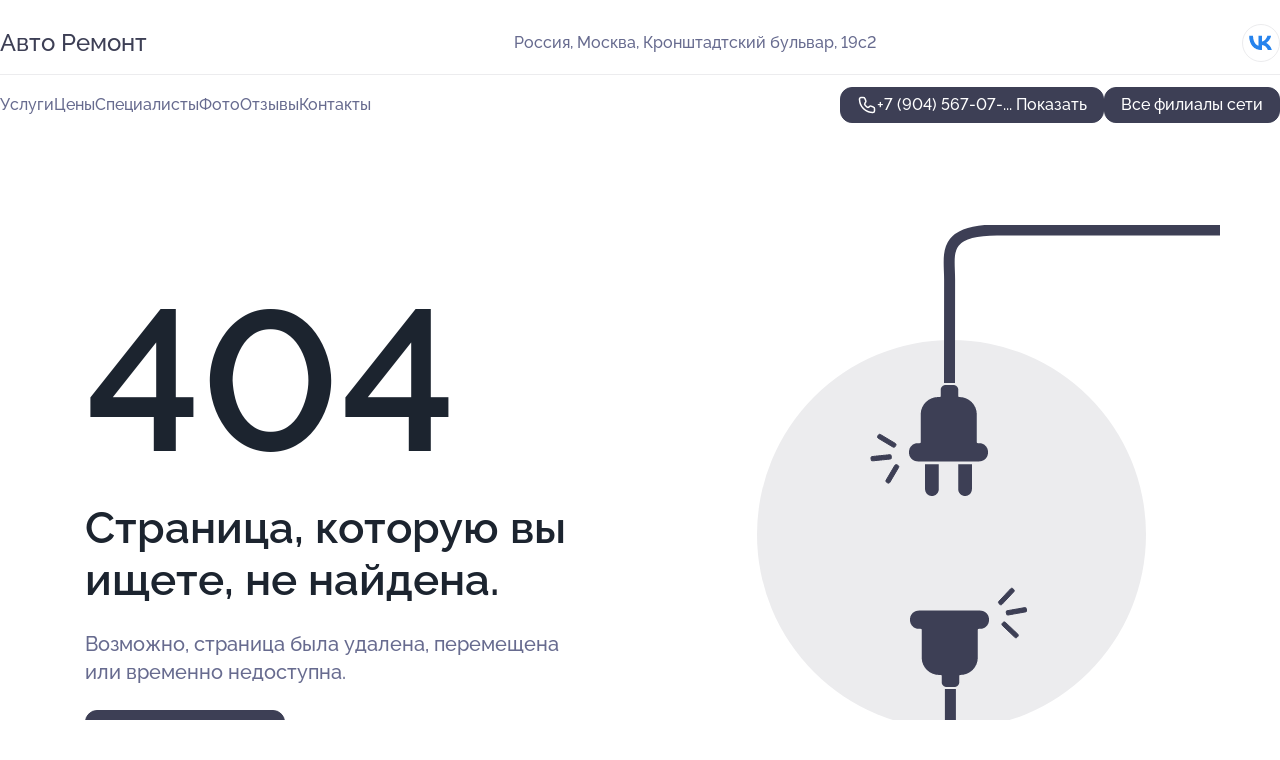

--- FILE ---
content_type: text/html; charset=utf-8
request_url: https://avto-remont-auto.ru/service/remont_benzinovyh_dvigatelej-lifan/
body_size: 4632
content:
<!DOCTYPE html>
<html lang="ru">
<head>
	<meta http-equiv="Content-Type" content="text/html; charset=utf-8">
	<meta name="viewport" content="width=device-width,maximum-scale=1,initial-scale=1,user-scalable=0">
	<meta name="format-detection" content="telephone=no">
	<meta name="theme-color" content="#3D3F55">
	<meta name="description" content="">
	<link rel="icon" type="image/png" href="/favicon.png">

	<title>404</title>

	<link nonce="FUpeTZhCwTJTf4mRkgRYBfsc" href="//avto-remont-auto.ru/build/lego2/lego2.css?v=ffAwWDmDuvY" rel="stylesheet" >

		<script type="application/ld+json">{"@context":"http:\/\/schema.org","@type":"AutomotiveBusiness","name":"\u0410\u0432\u0442\u043e\u0441\u0435\u0440\u0432\u0438\u0441 \u0410\u0432\u0442\u043e \u0420\u0435\u043c\u043e\u043d\u0442","address":{"@type":"PostalAddress","streetAddress":"\u041a\u0440\u043e\u043d\u0448\u0442\u0430\u0434\u0442\u0441\u043a\u0438\u0439 \u0431\u0443\u043b\u044c\u0432\u0430\u0440, 19\u04412","addressLocality":"\u041c\u043e\u0441\u043a\u0432\u0430"},"url":"https:\/\/avto-remont-auto.ru\/avtoservis_avto_remont_na_kronshtadtskom_bulvare\/","contactPoint":{"@type":"ContactPoint","telephone":"+7\u00a0(904)\u00a0567-07-16","contactType":"customer service","areaServed":"RU","availableLanguage":"Russian"},"sameAs":["https:\/\/vk.com\/avtoremontmoscow"],"image":"https:\/\/p1.zoon.ru\/preview\/97hwC3xAxyxDBMv6MHpAnw\/2400x1500x75\/1\/e\/c\/original_52c0340940c0886b7c8c34a6_5d6f5b092782c.jpg","aggregateRating":{"@type":"AggregateRating","ratingValue":4.9,"worstRating":1,"bestRating":5,"reviewCount":528}}</script>
		<script type="application/ld+json">{"@context":"http:\/\/schema.org","@type":"AutomotiveBusiness","name":"\u0410\u0432\u0442\u043e\u043c\u043e\u0439\u043a\u0430-\u0434\u0435\u0442\u0435\u0439\u043b\u0438\u043d\u0433 \u0410\u0432\u0442\u043e \u0420\u0435\u043c\u043e\u043d\u0442","address":{"@type":"PostalAddress","streetAddress":"\u041a\u0440\u043e\u043d\u0448\u0442\u0430\u0434\u0442\u0441\u043a\u0438\u0439 \u0431\u0443\u043b\u044c\u0432\u0430\u0440, 19\u04411","addressLocality":"\u041c\u043e\u0441\u043a\u0432\u0430"},"url":"https:\/\/avto-remont-auto.ru\/avtomojka-detejling_avto_remont_v_golovinskom_rajone\/","contactPoint":{"@type":"ContactPoint","telephone":"+7\u00a0(904)\u00a0567-33-28","contactType":"customer service","areaServed":"RU","availableLanguage":"Russian"},"image":"https:\/\/p0.zoon.ru\/preview\/VZUcihHlY33MYQ8wN-SrxA\/2400x1500x75\/1\/7\/b\/original_64a8252173d92077d2035a8f_686e640b352e15.96851127.jpg","aggregateRating":{"@type":"AggregateRating","ratingValue":4.9,"worstRating":1,"bestRating":5,"reviewCount":33}}</script>
		<script nonce="FUpeTZhCwTJTf4mRkgRYBfsc">
		window.js_base = '/js.php';
	</script>

	</head>
<body >
	 <header id="header" class="header" data-organization-id="52c0340940c0886b7c8c34a5">
	<div class="wrapper">
		<div class="header-container" data-uitest="lego-header-block">
			<div class="header-menu-activator" data-target="header-menu-activator">
				<span class="header-menu-activator__icon"></span>
			</div>

			<div class="header-title">
				<a href="/avtoservis_avto_remont_na_kronshtadtskom_bulvare/">					Авто Ремонт
				</a>			</div>
			<div class="header-address text-3 text-secondary">Россия, Москва, Кронштадтский бульвар, 19с2</div>

						<div class="header-socials flex gap-8 icon icon--36" data-target="header-socials">
									<!--noindex-->
					<a href="https://vk.com/avtoremontmoscow" data-category="vk_group" rel="nofollow" target="_blank">
						<svg class="svg-icons-vk_group" ><use xlink:href="/build/lego2/icons.svg?v=QSCehHzGySs#vk_group"></use></svg>
					</a>
					<!--/noindex-->
							</div>
					</div>

		<nav class="nav" data-target="header-nav" data-uitest="lego-navigation-block">
			<ul>
									<li data-target="header-services">
						<svg class="svg-icons-services" ><use xlink:href="/build/lego2/icons.svg?v=QSCehHzGySs#services"></use></svg>
						<a data-target="header-nav-link" href="https://avto-remont-auto.ru/avtoservis_avto_remont_na_kronshtadtskom_bulvare/services/" data-za="{&quot;ev_label&quot;:&quot;all_service&quot;}">Услуги</a>
					</li>
									<li data-target="header-prices">
						<svg class="svg-icons-prices" ><use xlink:href="/build/lego2/icons.svg?v=QSCehHzGySs#prices"></use></svg>
						<a data-target="header-nav-link" href="https://avto-remont-auto.ru/avtoservis_avto_remont_na_kronshtadtskom_bulvare/price/" data-za="{&quot;ev_label&quot;:&quot;price&quot;}">Цены</a>
					</li>
									<li data-target="header-specialists">
						<svg class="svg-icons-specialists" ><use xlink:href="/build/lego2/icons.svg?v=QSCehHzGySs#specialists"></use></svg>
						<a data-target="header-nav-link" href="https://avto-remont-auto.ru/avtoservis_avto_remont_na_kronshtadtskom_bulvare/#specialists" data-za="{&quot;ev_label&quot;:&quot;org_prof&quot;}">Специалисты</a>
					</li>
									<li data-target="header-photo">
						<svg class="svg-icons-photo" ><use xlink:href="/build/lego2/icons.svg?v=QSCehHzGySs#photo"></use></svg>
						<a data-target="header-nav-link" href="https://avto-remont-auto.ru/avtoservis_avto_remont_na_kronshtadtskom_bulvare/#photos" data-za="{&quot;ev_label&quot;:&quot;photos&quot;}">Фото</a>
					</li>
									<li data-target="header-reviews">
						<svg class="svg-icons-reviews" ><use xlink:href="/build/lego2/icons.svg?v=QSCehHzGySs#reviews"></use></svg>
						<a data-target="header-nav-link" href="https://avto-remont-auto.ru/avtoservis_avto_remont_na_kronshtadtskom_bulvare/#reviews" data-za="{&quot;ev_label&quot;:&quot;reviews&quot;}">Отзывы</a>
					</li>
									<li data-target="header-contacts">
						<svg class="svg-icons-contacts" ><use xlink:href="/build/lego2/icons.svg?v=QSCehHzGySs#contacts"></use></svg>
						<a data-target="header-nav-link" href="https://avto-remont-auto.ru/avtoservis_avto_remont_na_kronshtadtskom_bulvare/#contacts" data-za="{&quot;ev_label&quot;:&quot;contacts&quot;}">Контакты</a>
					</li>
							</ul>

			<div class="header-controls">
				<div class="header-controls__wrapper">
					<a
	href="tel:+79045670716"
	class="phone-button button button--primary button--36 icon--20"
	data-phone="+7 (904) 567-07-16"
	data-za="{&quot;ev_sourceType&quot;:&quot;&quot;,&quot;ev_sourceId&quot;:&quot;52c0340940c0886b7c8c34a5.2852&quot;,&quot;object_type&quot;:&quot;organization&quot;,&quot;object_id&quot;:&quot;52c0340940c0886b7c8c34a5.2852&quot;,&quot;ev_label&quot;:&quot;premium&quot;,&quot;ev_category&quot;:&quot;phone_o_l&quot;}">
	<svg class="svg-icons-phone" ><use xlink:href="/build/lego2/icons.svg?v=QSCehHzGySs#phone"></use></svg>
			<div data-target="show-phone-number">
			+7 (904) 567-07-...
			<span data-target="phone-button-show">Показать</span>
		</div>
	</a>


									</div>

									<a href="https://avto-remont-auto.ru/" class="header-controls__booking button button--primary button--36 button--mobile-fluid">Все филиалы сети</a>
							</div>

			<div class="header-nav-address">
									<div class="header-block flex gap-12 icon icon--36" data-target="header-socials">
													<!--noindex-->
							<a href="https://vk.com/avtoremontmoscow" data-category="vk_group" rel="nofollow" target="_blank">
								<svg class="svg-icons-vk_group" ><use xlink:href="/build/lego2/icons.svg?v=QSCehHzGySs#vk_group"></use></svg>
							</a>
							<!--/noindex-->
											</div>
				
				<div class="header-block text-3 text-center text-secondary">Россия, Москва, Кронштадтский бульвар, 19с2</div>
			</div>
		</nav>
	</div>
</header>
<div class="header-placeholder"></div>

<div class="contacts-panel" id="contacts-panel">
	

	<div class="contacts-panel-wrapper">
								<a href="tel:+79045670716" class="contacts-panel-icon" data-phone="+7 (904) 567-07-16" data-za="{&quot;ev_sourceType&quot;:&quot;nav_panel&quot;,&quot;ev_sourceId&quot;:&quot;52c0340940c0886b7c8c34a5.2852&quot;,&quot;object_type&quot;:&quot;organization&quot;,&quot;object_id&quot;:&quot;52c0340940c0886b7c8c34a5.2852&quot;,&quot;ev_label&quot;:&quot;premium&quot;,&quot;ev_category&quot;:&quot;phone_o_l&quot;}">
				<svg class="svg-icons-phone_filled" ><use xlink:href="/build/lego2/icons.svg?v=QSCehHzGySs#phone_filled"></use></svg>
			</a>
						</div>
</div>

<script nonce="FUpeTZhCwTJTf4mRkgRYBfsc" type="module">
	import { initContactsPanel } from '//avto-remont-auto.ru/build/lego2/lego2.js?v=At8PkRp6+qc';

	initContactsPanel(document.getElementById('contacts-panel'));
</script>


<script nonce="FUpeTZhCwTJTf4mRkgRYBfsc" type="module">
	import { initHeader } from '//avto-remont-auto.ru/build/lego2/lego2.js?v=At8PkRp6+qc';

	initHeader(document.getElementById('header'));
</script>
 	<main class="main-container">
		<div class="wrapper section-wrapper">
			<div class="error-page wrapper">
	<div class="error-page-info">
		<div class="error-page-info__title">
			404
		</div>
		<div class="error-page-info__text">
			Страница, которую вы ищете,
			не найдена.
		</div>
		<div class="error-page-info__subtext">
			Возможно, страница была удалена, перемещена или временно недоступна.
		</div>
		<div class="error-page-info__button">
			<a href="https://avto-remont-auto.ru/" class="button button--primary button--44">
				Перейти на главную
			</a>
		</div>
	</div>
	<img class="error-page__image" src="/images/v2/not_found.svg" alt="not found">
</div>
		</div>
	</main>
	 <footer class="footer" data-uitest="lego-footer-block">
	<div class="wrapper">
		<div class="footer-blocks">
			<div class="footer-block footer-first">
				<div class="text-3 strong">&copy; Автосервис Авто Ремонт на&#160;Кронштадтском бульваре, 2026</div>

				<div>
					
					Россия, Москва, Кронштадтский бульвар, 19с2
											<div>
													Округ САО,													Район Головинский												</div>
					
					<span class="workhours">
Время работы:  Пн-вс: 09:00—19:00 
	<br>Откроемся в 09:00
	<meta itemprop="openingHours" content="Mo-Su 09:00-19:00" />
</span>

				</div>
			</div>

			<div class="footer-block footer-second">
				<a
					href="tel:+79045670716"
					class="text-3 flex flex--center gap-8 icon icon--20 "
					dir="ltr"
					data-number="+7 (904) 567-07-16"
					data-za="{&quot;ev_sourceType&quot;:&quot;footer&quot;,&quot;ev_sourceId&quot;:&quot;52c0340940c0886b7c8c34a5.2852&quot;,&quot;object_type&quot;:&quot;organization&quot;,&quot;object_id&quot;:&quot;52c0340940c0886b7c8c34a5.2852&quot;,&quot;ev_label&quot;:&quot;premium&quot;,&quot;ev_category&quot;:&quot;phone_o_l&quot;}"				>
					<svg class="svg-icons-phone" ><use xlink:href="/build/lego2/icons.svg?v=QSCehHzGySs#phone"></use></svg>
					+7 (904) 567-07-16
				</a>

				<div>
					“Имеются противопоказания, необходима консультация специалиста.<br>
					Цены, размещенные на сайте, не являются публичной офертой. С полным прейскурантом вы можете ознакомиться на стойках ресепшн или связавшись по телефону”
				</div>
			</div>

			<div class="footer-last">
				<div class="flex gap-24">
					<div class="text-gray">2012-2026 &copy; ZOON</div>
					<a href="/policy/" class="text-gray" target="_blank">Политика обработки данных</a>
				</div>
				<a href="https://zoon.ru/" class="text-gray" target="_blank">Разработано в Zoon</a>
			</div>
		</div>
	</div>
</footer>
 	
<!-- Yandex.Metrika counter -->
<script nonce="FUpeTZhCwTJTf4mRkgRYBfsc">
	(function(w, d, c, e){
		(function(m,e,t,r,i,k,a){m[i]=m[i]||function(){(m[i].a=m[i].a||[]).push(arguments)};
			m[i].l=1*new Date();k=e.createElement(t),a=e.getElementsByTagName(t)[0],k.async=1,k.src=r,a.parentNode.insertBefore(k,a)})
		(w, d, "script", "\/\/mc.yandex.ru\/metrika\/tag.js", c);

		var rawCookie = d.cookie.split('; ');
		var cookie = {};
		for (var i = 0; i < rawCookie.length; ++i) {
			var kval = rawCookie[i].split('=');
			cookie[kval[0]] = kval[1];
		}
		var p = [];
		
		w[c]("24487664", 'init', {
			accurateTrackBounce: true,
			clickmap: (Math.random() < 0.3),
			params: p,
			trackLinks: true,
			webvisor: false,
			trackHash: true,
			triggerEvent: true
		});
		(w[c].ids=w[c].ids||[]).push("24487664");

		function formatUrl (url) {
			const o = new URL(url, window.location);
			return o.pathname + o.search + o.hash;
		}

		window.addEventListener('track:pageview', function(e){
			w[c]("24487664", 'hit', formatUrl(e.detail.url), { referer: formatUrl(e.detail.referer) });
		});

		window.addEventListener('track:event', function(e){
			const provider = e.detail.provider;
			if (provider && provider !== 'metrika') return;

			const data = e.detail.data;
			const eventData = [data.ev_category, data.ev_action, data.ev_label].filter(Boolean);
			w[c]("24487664", 'reachGoal', eventData.join('-'), {"user_id":0});
		});

	})(window, document, 'ym', 'track-event.metrika track-event-nonint.metrika');
</script>
<noscript><div><img src="https://mc.yandex.ru/watch/24487664" style="position:absolute; left:-9999px;" alt="" /></div></noscript>
<!-- /Yandex.Metrika counter -->
<script type="module" nonce="FUpeTZhCwTJTf4mRkgRYBfsc">
	import { initStat } from '//avto-remont-auto.ru/build/lego2/lego2.js?v=At8PkRp6+qc';

	var p = {
		server: {"anon_user_id":"20260126035816VDXf.14c3","ip":"3.129.211.156","ip_country":"US","page_url":"https:\/\/avto-remont-auto.ru\/service\/remont_benzinovyh_dvigatelej-lifan\/","referer_type":"other2","session_id":"CLHLPx2dYeDMEchXELPZ8l3AzEnUHO","ua_full":"mozilla\/5.0 (macintosh; intel mac os x 10_15_7) applewebkit\/537.36 (khtml, like gecko) chrome\/131.0.0.0 safari\/537.36; claudebot\/1.0; +claudebot@anthropic.com)","ua_short":"chrome 131","ua_type":"desktop","user_class":"","seotarget_type":"lego-service","seotarget_city":"msk","seotarget_category":"autoservice","seotarget_account_type":"org_premium","seotarget_url_tail":null,"seotarget_subtype":""},
		ua_resolution_w: window.screen.width,
		ua_resolution_h: window.screen.height,
		page_render_ts: 1769389096,
		hash: "fa5bbfa026b19dae9d6d7df8b5884347",
		cat: {"hash":"8d3d312df4ac6dc2a1d575e0811cb3c8"}
	};

						p["object_type"] = "organization";
								p["object_id"] = ["52c0340940c0886b7c8c34a5.2852"];
											p["lego_id"] = "603de04e83f2b416eb74d293.d12c";
																		
	initStat(p, {});
</script>
<script type="module" nonce="FUpeTZhCwTJTf4mRkgRYBfsc">
	import {  sendStat } from '//avto-remont-auto.ru/build/lego2/lego2.js?v=At8PkRp6+qc';
	sendStat({object_type: 'lego_site', object_id: '603de04e83f2b416eb74d293.d12c', ev_type: 'stat', ev_category: 'hit'});
			sendStat({object_type: 'lego_site', object_id: '603de04e83f2b416eb74d293.d12c', ev_type: 'stat', ev_category: 'other'});
	</script>
</body>
</html>
